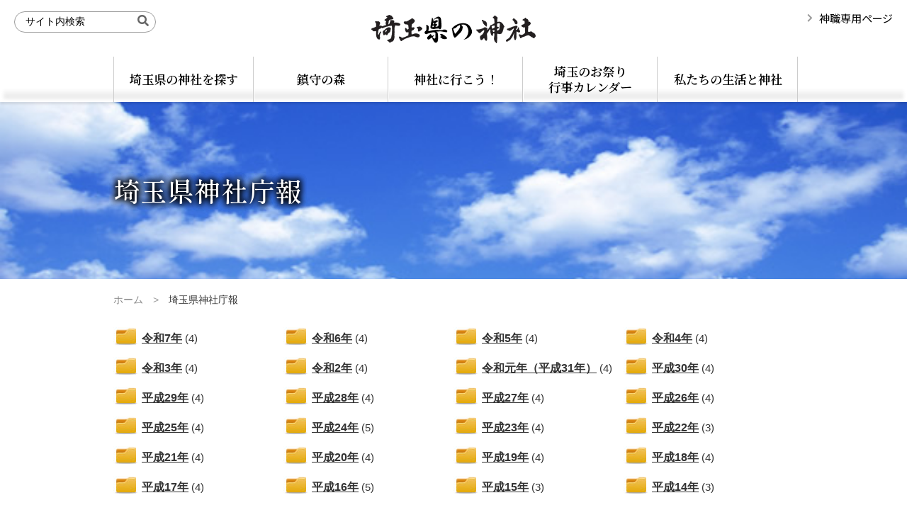

--- FILE ---
content_type: text/html; charset=UTF-8
request_url: https://www.saitama-jinjacho.or.jp/issues/
body_size: 8304
content:
<!DOCTYPE html>
<html lang="ja" dir="ltr">
<head>
<!-- Google Tag Manager -->
<script>(function(w,d,s,l,i){w[l]=w[l]||[];w[l].push({'gtm.start':
new Date().getTime(),event:'gtm.js'});var f=d.getElementsByTagName(s)[0],
j=d.createElement(s),dl=l!='dataLayer'?'&l='+l:'';j.async=true;j.src=
'https://www.googletagmanager.com/gtm.js?id='+i+dl;f.parentNode.insertBefore(j,f);
})(window,document,'script','dataLayer','GTM-5WT47XN');</script>
<!-- End Google Tag Manager -->

<meta charset="UTF-8" />
<meta http-equiv="Content-Type" content="text/html; charset=UTF-8" />

	<meta name="viewport" content="width=1024" />

<link rel="preconnect" href="https://fonts.googleapis.com" />
<link rel="preconnect" href="https://fonts.gstatic.com" crossorigin />
<meta name="keywords" content="埼玉県神社庁報" />

<!-- WP SiteManager OGP Tags -->
<meta property="og:title" content="埼玉県神社庁報" />
<meta property="og:type" content="article" />
<meta property="og:url" content="https://www.saitama-jinjacho.or.jp/issues/" />
<meta property="og:description" content=" " />
<meta property="og:site_name" content="埼玉県の神社" />

<!-- WP SiteManager Twitter Cards Tags -->
<meta name="twitter:title" content="埼玉県神社庁報" />
<meta name="twitter:url" content="https://www.saitama-jinjacho.or.jp/issues/" />
<meta name="twitter:description" content=" " />
<meta name="twitter:card" content="summary" />
<title>埼玉県神社庁報 ｜ 埼玉県の神社</title>
<meta name='robots' content='max-image-preview:large' />
<link rel='dns-prefetch' href='//static.addtoany.com' />
<link rel='dns-prefetch' href='//fonts.googleapis.com' />
<link rel='stylesheet' id='dashicons-css'  href='https://www.saitama-jinjacho.or.jp/wp/wp-includes/css/dashicons.min.css' type='text/css' media='print' onload="this.media='all'" />
<link rel='stylesheet' id='thickbox-css'  href='https://www.saitama-jinjacho.or.jp/wp/wp-includes/js/thickbox/thickbox.css' type='text/css' media='all' />
<link rel='stylesheet' id='sbi_styles-css'  href='https://www.saitama-jinjacho.or.jp/wp/wp-content/plugins/instagram-feed/css/sbi-styles.min.css' type='text/css' media='all' />
<style id='global-styles-inline-css' type='text/css'>
body{--wp--preset--color--black: #000000;--wp--preset--color--cyan-bluish-gray: #abb8c3;--wp--preset--color--white: #ffffff;--wp--preset--color--pale-pink: #f78da7;--wp--preset--color--vivid-red: #cf2e2e;--wp--preset--color--luminous-vivid-orange: #ff6900;--wp--preset--color--luminous-vivid-amber: #fcb900;--wp--preset--color--light-green-cyan: #7bdcb5;--wp--preset--color--vivid-green-cyan: #00d084;--wp--preset--color--pale-cyan-blue: #8ed1fc;--wp--preset--color--vivid-cyan-blue: #0693e3;--wp--preset--color--vivid-purple: #9b51e0;--wp--preset--gradient--vivid-cyan-blue-to-vivid-purple: linear-gradient(135deg,rgba(6,147,227,1) 0%,rgb(155,81,224) 100%);--wp--preset--gradient--light-green-cyan-to-vivid-green-cyan: linear-gradient(135deg,rgb(122,220,180) 0%,rgb(0,208,130) 100%);--wp--preset--gradient--luminous-vivid-amber-to-luminous-vivid-orange: linear-gradient(135deg,rgba(252,185,0,1) 0%,rgba(255,105,0,1) 100%);--wp--preset--gradient--luminous-vivid-orange-to-vivid-red: linear-gradient(135deg,rgba(255,105,0,1) 0%,rgb(207,46,46) 100%);--wp--preset--gradient--very-light-gray-to-cyan-bluish-gray: linear-gradient(135deg,rgb(238,238,238) 0%,rgb(169,184,195) 100%);--wp--preset--gradient--cool-to-warm-spectrum: linear-gradient(135deg,rgb(74,234,220) 0%,rgb(151,120,209) 20%,rgb(207,42,186) 40%,rgb(238,44,130) 60%,rgb(251,105,98) 80%,rgb(254,248,76) 100%);--wp--preset--gradient--blush-light-purple: linear-gradient(135deg,rgb(255,206,236) 0%,rgb(152,150,240) 100%);--wp--preset--gradient--blush-bordeaux: linear-gradient(135deg,rgb(254,205,165) 0%,rgb(254,45,45) 50%,rgb(107,0,62) 100%);--wp--preset--gradient--luminous-dusk: linear-gradient(135deg,rgb(255,203,112) 0%,rgb(199,81,192) 50%,rgb(65,88,208) 100%);--wp--preset--gradient--pale-ocean: linear-gradient(135deg,rgb(255,245,203) 0%,rgb(182,227,212) 50%,rgb(51,167,181) 100%);--wp--preset--gradient--electric-grass: linear-gradient(135deg,rgb(202,248,128) 0%,rgb(113,206,126) 100%);--wp--preset--gradient--midnight: linear-gradient(135deg,rgb(2,3,129) 0%,rgb(40,116,252) 100%);--wp--preset--duotone--dark-grayscale: url('#wp-duotone-dark-grayscale');--wp--preset--duotone--grayscale: url('#wp-duotone-grayscale');--wp--preset--duotone--purple-yellow: url('#wp-duotone-purple-yellow');--wp--preset--duotone--blue-red: url('#wp-duotone-blue-red');--wp--preset--duotone--midnight: url('#wp-duotone-midnight');--wp--preset--duotone--magenta-yellow: url('#wp-duotone-magenta-yellow');--wp--preset--duotone--purple-green: url('#wp-duotone-purple-green');--wp--preset--duotone--blue-orange: url('#wp-duotone-blue-orange');--wp--preset--font-size--small: 13px;--wp--preset--font-size--medium: 20px;--wp--preset--font-size--large: 36px;--wp--preset--font-size--x-large: 42px;}.has-black-color{color: var(--wp--preset--color--black) !important;}.has-cyan-bluish-gray-color{color: var(--wp--preset--color--cyan-bluish-gray) !important;}.has-white-color{color: var(--wp--preset--color--white) !important;}.has-pale-pink-color{color: var(--wp--preset--color--pale-pink) !important;}.has-vivid-red-color{color: var(--wp--preset--color--vivid-red) !important;}.has-luminous-vivid-orange-color{color: var(--wp--preset--color--luminous-vivid-orange) !important;}.has-luminous-vivid-amber-color{color: var(--wp--preset--color--luminous-vivid-amber) !important;}.has-light-green-cyan-color{color: var(--wp--preset--color--light-green-cyan) !important;}.has-vivid-green-cyan-color{color: var(--wp--preset--color--vivid-green-cyan) !important;}.has-pale-cyan-blue-color{color: var(--wp--preset--color--pale-cyan-blue) !important;}.has-vivid-cyan-blue-color{color: var(--wp--preset--color--vivid-cyan-blue) !important;}.has-vivid-purple-color{color: var(--wp--preset--color--vivid-purple) !important;}.has-black-background-color{background-color: var(--wp--preset--color--black) !important;}.has-cyan-bluish-gray-background-color{background-color: var(--wp--preset--color--cyan-bluish-gray) !important;}.has-white-background-color{background-color: var(--wp--preset--color--white) !important;}.has-pale-pink-background-color{background-color: var(--wp--preset--color--pale-pink) !important;}.has-vivid-red-background-color{background-color: var(--wp--preset--color--vivid-red) !important;}.has-luminous-vivid-orange-background-color{background-color: var(--wp--preset--color--luminous-vivid-orange) !important;}.has-luminous-vivid-amber-background-color{background-color: var(--wp--preset--color--luminous-vivid-amber) !important;}.has-light-green-cyan-background-color{background-color: var(--wp--preset--color--light-green-cyan) !important;}.has-vivid-green-cyan-background-color{background-color: var(--wp--preset--color--vivid-green-cyan) !important;}.has-pale-cyan-blue-background-color{background-color: var(--wp--preset--color--pale-cyan-blue) !important;}.has-vivid-cyan-blue-background-color{background-color: var(--wp--preset--color--vivid-cyan-blue) !important;}.has-vivid-purple-background-color{background-color: var(--wp--preset--color--vivid-purple) !important;}.has-black-border-color{border-color: var(--wp--preset--color--black) !important;}.has-cyan-bluish-gray-border-color{border-color: var(--wp--preset--color--cyan-bluish-gray) !important;}.has-white-border-color{border-color: var(--wp--preset--color--white) !important;}.has-pale-pink-border-color{border-color: var(--wp--preset--color--pale-pink) !important;}.has-vivid-red-border-color{border-color: var(--wp--preset--color--vivid-red) !important;}.has-luminous-vivid-orange-border-color{border-color: var(--wp--preset--color--luminous-vivid-orange) !important;}.has-luminous-vivid-amber-border-color{border-color: var(--wp--preset--color--luminous-vivid-amber) !important;}.has-light-green-cyan-border-color{border-color: var(--wp--preset--color--light-green-cyan) !important;}.has-vivid-green-cyan-border-color{border-color: var(--wp--preset--color--vivid-green-cyan) !important;}.has-pale-cyan-blue-border-color{border-color: var(--wp--preset--color--pale-cyan-blue) !important;}.has-vivid-cyan-blue-border-color{border-color: var(--wp--preset--color--vivid-cyan-blue) !important;}.has-vivid-purple-border-color{border-color: var(--wp--preset--color--vivid-purple) !important;}.has-vivid-cyan-blue-to-vivid-purple-gradient-background{background: var(--wp--preset--gradient--vivid-cyan-blue-to-vivid-purple) !important;}.has-light-green-cyan-to-vivid-green-cyan-gradient-background{background: var(--wp--preset--gradient--light-green-cyan-to-vivid-green-cyan) !important;}.has-luminous-vivid-amber-to-luminous-vivid-orange-gradient-background{background: var(--wp--preset--gradient--luminous-vivid-amber-to-luminous-vivid-orange) !important;}.has-luminous-vivid-orange-to-vivid-red-gradient-background{background: var(--wp--preset--gradient--luminous-vivid-orange-to-vivid-red) !important;}.has-very-light-gray-to-cyan-bluish-gray-gradient-background{background: var(--wp--preset--gradient--very-light-gray-to-cyan-bluish-gray) !important;}.has-cool-to-warm-spectrum-gradient-background{background: var(--wp--preset--gradient--cool-to-warm-spectrum) !important;}.has-blush-light-purple-gradient-background{background: var(--wp--preset--gradient--blush-light-purple) !important;}.has-blush-bordeaux-gradient-background{background: var(--wp--preset--gradient--blush-bordeaux) !important;}.has-luminous-dusk-gradient-background{background: var(--wp--preset--gradient--luminous-dusk) !important;}.has-pale-ocean-gradient-background{background: var(--wp--preset--gradient--pale-ocean) !important;}.has-electric-grass-gradient-background{background: var(--wp--preset--gradient--electric-grass) !important;}.has-midnight-gradient-background{background: var(--wp--preset--gradient--midnight) !important;}.has-small-font-size{font-size: var(--wp--preset--font-size--small) !important;}.has-medium-font-size{font-size: var(--wp--preset--font-size--medium) !important;}.has-large-font-size{font-size: var(--wp--preset--font-size--large) !important;}.has-x-large-font-size{font-size: var(--wp--preset--font-size--x-large) !important;}
</style>
<link rel='stylesheet' id='contact-form-7-css'  href='https://www.saitama-jinjacho.or.jp/wp/wp-content/plugins/contact-form-7/includes/css/styles.css' type='text/css' media='all' />
<link rel='stylesheet' id='wpcf7-redirect-script-frontend-css'  href='https://www.saitama-jinjacho.or.jp/wp/wp-content/plugins/wpcf7-redirect/build/css/wpcf7-redirect-frontend.min.css' type='text/css' media='all' />
<link rel='stylesheet' id='wp-pagenavi-css'  href='https://www.saitama-jinjacho.or.jp/wp/wp-content/plugins/wp-pagenavi/pagenavi-css.css' type='text/css' media='all' />
<link rel='stylesheet' id='style-css'  href='https://www.saitama-jinjacho.or.jp/wp/wp-content/themes/saitama-jinja/style.css' type='text/css' media='all' />
<link rel='stylesheet' id='wp-content-css'  href='https://www.saitama-jinjacho.or.jp/wp/wp-includes/js/tinymce/skins/wordpress/wp-content.css' type='text/css' media='all' />
<link rel='stylesheet' id='editor-style-css'  href='https://www.saitama-jinjacho.or.jp/wp/wp-content/themes/saitama-jinja/editor-style.css' type='text/css' media='all' />
<link rel='stylesheet' id='font-awesome-css'  href='https://www.saitama-jinjacho.or.jp/wp/wp-content/themes/saitama-jinja/css/fontawesome/css/all.min.css' type='text/css' media='all' />
<link rel='stylesheet' id='animate-css'  href='https://www.saitama-jinjacho.or.jp/wp/wp-content/themes/saitama-jinja/css/animate.min.css' type='text/css' media='print' onload="this.media='all'" />
<link rel='stylesheet' id='hover-css'  href='https://www.saitama-jinjacho.or.jp/wp/wp-content/themes/saitama-jinja/css/hover-min.css' type='text/css' media='print' onload="this.media='all'" />
<link rel='stylesheet' id='google-font-css'  href='https://fonts.googleapis.com/css2?family=Roboto%3Awght%40400%3B900&#038;display=swap&#038;ver=5.9.12' type='text/css' media='all' />
<link rel='stylesheet' id='google-font2-css'  href='https://fonts.googleapis.com/css2?family=Noto+Serif+JP%3Awght%40400%3B600&#038;display=swap&#038;ver=5.9.12' type='text/css' media='all' />
<link rel='stylesheet' id='google-font3-css'  href='https://fonts.googleapis.com/css2?family=Shippori+Mincho+B1%3Awght%40400%3B500%3B700&#038;display=swap&#038;ver=5.9.12' type='text/css' media='all' />
<link rel='stylesheet' id='google-font4-css'  href='https://fonts.googleapis.com/css2?family=Noto+Sans+JP%3Awght%40400%3B600&#038;display=swap&#038;ver=5.9.12' type='text/css' media='all' />
<link rel='stylesheet' id='superfish-css'  href='https://www.saitama-jinjacho.or.jp/wp/wp-content/themes/saitama-jinja/js/superfish/css/superfish.css' type='text/css' media='all' />
<link rel='stylesheet' id='superfish-vertical-css'  href='https://www.saitama-jinjacho.or.jp/wp/wp-content/themes/saitama-jinja/js/superfish/css/superfish-vertical.css' type='text/css' media='all' />
<link rel='stylesheet' id='drawer-css'  href='https://www.saitama-jinjacho.or.jp/wp/wp-content/themes/saitama-jinja/js/drawer/css/drawer.min.css' type='text/css' media='all' />
<link rel='stylesheet' id='jquery.nailthumb-css'  href='https://www.saitama-jinjacho.or.jp/wp/wp-content/themes/saitama-jinja/js/nailthumb/jquery.nailthumb.1.1.min.css' type='text/css' media='all' />
<link rel='stylesheet' id='Thickbox-css'  href='https://www.saitama-jinjacho.or.jp/wp/wp-content/themes/saitama-jinja/css/thickbox_custom.css' type='text/css' media='all' />
<link rel='stylesheet' id='header-css'  href='https://www.saitama-jinjacho.or.jp/wp/wp-content/themes/saitama-jinja/css/header.css' type='text/css' media='all' />
<link rel='stylesheet' id='container-css'  href='https://www.saitama-jinjacho.or.jp/wp/wp-content/themes/saitama-jinja/css/container.css' type='text/css' media='all' />
<link rel='stylesheet' id='footer-css'  href='https://www.saitama-jinjacho.or.jp/wp/wp-content/themes/saitama-jinja/css/footer.css' type='text/css' media='all' />
<link rel='stylesheet' id='snippet-css'  href='https://www.saitama-jinjacho.or.jp/wp/wp-content/themes/saitama-jinja/css/snippet.css' type='text/css' media='all' />
<link rel='stylesheet' id='page-css'  href='https://www.saitama-jinjacho.or.jp/wp/wp-content/themes/saitama-jinja/css/page.css' type='text/css' media='all' />
<link rel='stylesheet' id='print-css'  href='https://www.saitama-jinjacho.or.jp/wp/wp-content/themes/saitama-jinja/css/print.css' type='text/css' media='print' />
<link rel='stylesheet' id='addtoany-css'  href='https://www.saitama-jinjacho.or.jp/wp/wp-content/plugins/add-to-any/addtoany.min.css' type='text/css' media='all' />
<script type='text/javascript' src='https://www.saitama-jinjacho.or.jp/wp/wp-includes/js/jquery/jquery.min.js' id='jquery-core-js'></script>
<script type='text/javascript' src='https://www.saitama-jinjacho.or.jp/wp/wp-includes/js/jquery/jquery-migrate.min.js' id='jquery-migrate-js'></script>
<script type='text/javascript' id='addtoany-core-js-before'>
window.a2a_config=window.a2a_config||{};a2a_config.callbacks=[];a2a_config.overlays=[];a2a_config.templates={};a2a_localize = {
	Share: "共有",
	Save: "ブックマーク",
	Subscribe: "購読",
	Email: "メール",
	Bookmark: "ブックマーク",
	ShowAll: "すべて表示する",
	ShowLess: "小さく表示する",
	FindServices: "サービスを探す",
	FindAnyServiceToAddTo: "追加するサービスを今すぐ探す",
	PoweredBy: "Powered by",
	ShareViaEmail: "メールでシェアする",
	SubscribeViaEmail: "メールで購読する",
	BookmarkInYourBrowser: "ブラウザにブックマーク",
	BookmarkInstructions: "このページをブックマークするには、 Ctrl+D または \u2318+D を押下。",
	AddToYourFavorites: "お気に入りに追加",
	SendFromWebOrProgram: "任意のメールアドレスまたはメールプログラムから送信",
	EmailProgram: "メールプログラム",
	More: "詳細&#8230;",
	ThanksForSharing: "共有ありがとうございます !",
	ThanksForFollowing: "フォローありがとうございます !"
};
</script>
<script type='text/javascript' async src='https://static.addtoany.com/menu/page.js' id='addtoany-core-js'></script>
<script type='text/javascript' async src='https://www.saitama-jinjacho.or.jp/wp/wp-content/plugins/add-to-any/addtoany.min.js' id='addtoany-jquery-js'></script>

<script type="text/javascript">
	window._se_plugin_version = '8.1.9';
</script>
<script type="text/javascript">
	window._wp_rp_static_base_url = 'https://wprp.zemanta.com/static/';
	window._wp_rp_wp_ajax_url = "https://www.saitama-jinjacho.or.jp/wp/wp-admin/admin-ajax.php";
	window._wp_rp_plugin_version = '3.6.3';
	window._wp_rp_post_id = '19991';
	window._wp_rp_num_rel_posts = '3';
	window._wp_rp_thumbnails = false;
	window._wp_rp_post_title = 'No.254%E3%80%80%E4%BB%A4%E5%92%8C7%E5%B9%B410%E6%9C%88';
	window._wp_rp_post_tags = [];
	window._wp_rp_promoted_content = true;
</script>

<!-- Dynamic Widgets by QURL loaded - http://www.dynamic-widgets.com //-->
<!-- HeadSpace SEO 3.6.42 by John Godley - urbangiraffe.com -->
<!-- HeadSpace --></head>
<body class="post-type-archive post-type-archive-issues issues  drawer drawer--left viewmode-pc ssl">
<!-- Google Tag Manager (noscript) -->
<noscript><iframe src="https://www.googletagmanager.com/ns.html?id=GTM-5WT47XN"
height="0" width="0" style="display:none;visibility:hidden"></iframe></noscript>
<!-- End Google Tag Manager (noscript) -->


	
<div id="anchor"><a name="pagetop" id="pagetop"></a></div>

<div id="wrapper_header">
	<header id="header">

		
					<div id="sitesearch"><form role="search" method="get" id="searchform" class="searchform" action="https://www.saitama-jinjacho.or.jp/">
				<div>
					<label class="screen-reader-text" for="s">検索:</label>
					<input type="text" value="" name="s" id="s" />
					<input type="submit" id="searchsubmit" value="検索" />
				</div>
			</form></div><!--/#sitesearch -->
		
		<div id="logo"><a href="https://www.saitama-jinjacho.or.jp/" title="ホームへ戻る"><img src="https://www.saitama-jinjacho.or.jp/wp/wp-content/themes/saitama-jinja/img/common/logo.png" alt="埼玉県の神社" /></a></div><!--/#logo -->

		
					<div id="headerNavi"><ul id="menu-header" class=""><li id="menu-item-17070" class="menu-item menu-item-type-post_type menu-item-object-page menu-item-member menu-item-17070"><a href="https://www.saitama-jinjacho.or.jp/member/">神職専用ページ</a></li>
</ul></div><!--/#headerNavi -->
		
	</header><!--/#header-->
</div><!--/#wrapper_header-->


	<nav id="GlobalArea" class="clearfix">
		<ul id="menu-global" class="clearfix"><li id="menu-item-18221" class="menu-item menu-item-type-post_type menu-item-object-page menu-item-has-children menu-item-search menu-item-18221"><a href="https://www.saitama-jinjacho.or.jp/search/">埼玉県の神社を探す</a><span class="menu-item-description">埼玉県内の神社を｢キーワード｣｢内容｣｢地域｣から検索｡</span>
<ul class="sub-menu">
	<li id="menu-item-18231" class="menu-item menu-item-type-post_type menu-item-object-page menu-item-search menu-item-18231"><a href="https://www.saitama-jinjacho.or.jp/search/">埼玉県の神社を探す</a></li>
</ul>
</li>
<li id="menu-item-18222" class="menu-item menu-item-type-post_type menu-item-object-page menu-item-has-children menu-item-mori-mori1 menu-item-18222"><a href="/mori/mori1/">鎮守の森</a><span class="menu-item-description">自然豊かな埼玉は､心やすらぐ｢鎮守の森｣を育み続けている｡</span>
<ul class="sub-menu">
	<li id="menu-item-18227" class="menu-item menu-item-type-post_type menu-item-object-page menu-item-mori-mori1 menu-item-18227"><a href="https://www.saitama-jinjacho.or.jp/mori/mori1/">埼玉県の鎮守の森</a></li>
	<li id="menu-item-18228" class="menu-item menu-item-type-post_type menu-item-object-page menu-item-mori-mori3 menu-item-18228"><a href="https://www.saitama-jinjacho.or.jp/mori/mori3/">鎮守の森を大切に</a></li>
	<li id="menu-item-18229" class="menu-item menu-item-type-post_type menu-item-object-page menu-item-mori-mori2 menu-item-18229"><a href="https://www.saitama-jinjacho.or.jp/mori/mori2/">鎮守の森を調べてみよう</a></li>
</ul>
</li>
<li id="menu-item-18223" class="menu-item menu-item-type-post_type menu-item-object-page menu-item-has-children menu-item-kamisamap-「さいたま神さまっぷ」 menu-item-18223"><a href="/kamisamap/「さいたま神さまっぷ」/">神社に行こう！</a><span class="menu-item-description">｢さいたま神さまっぷ｣を持って､埼玉県の神社を巡る観光散歩にでかけませんか？</span>
<ul class="sub-menu">
	<li id="menu-item-18225" class="menu-item menu-item-type-post_type menu-item-object-page menu-item-kamisamap-%e3%80%8c%e3%81%95%e3%81%84%e3%81%9f%e3%81%be%e7%a5%9e%e3%81%95%e3%81%be%e3%81%a3%e3%81%b7%e3%80%8d menu-item-18225"><a href="https://www.saitama-jinjacho.or.jp/kamisamap/%e3%80%8c%e3%81%95%e3%81%84%e3%81%9f%e3%81%be%e7%a5%9e%e3%81%95%e3%81%be%e3%81%a3%e3%81%b7%e3%80%8d/">「さいたま神さまっぷ」</a></li>
	<li id="menu-item-18224" class="menu-item menu-item-type-post_type menu-item-object-page menu-item-kamisamap-%e3%80%8c%e9%96%8b%e9%81%8b%e5%9f%bc%e7%8e%89%e7%a5%9e%e7%a4%be%e5%b7%a1%e3%82%8a-%e7%99%be%e8%81%9e%e3%81%af%e4%b8%80%e8%a9%a3%e3%81%ab%e3%81%97%e3%81%8b%e3%81%9a%e3%80%8d menu-item-18224"><a href="https://www.saitama-jinjacho.or.jp/kamisamap/%e3%80%8c%e9%96%8b%e9%81%8b%e5%9f%bc%e7%8e%89%e7%a5%9e%e7%a4%be%e5%b7%a1%e3%82%8a-%e7%99%be%e8%81%9e%e3%81%af%e4%b8%80%e8%a9%a3%e3%81%ab%e3%81%97%e3%81%8b%e3%81%9a%e3%80%8d/">「開運埼玉神社めぐり　 #百聞は一詣にしかず」</a></li>
</ul>
</li>
<li id="menu-item-18230" class="menu-item menu-item-type-post_type menu-item-object-page menu-item-has-children menu-item-fas menu-item-18230"><a href="https://www.saitama-jinjacho.or.jp/fas/">埼玉のお祭り<br />行事カレンダー</a><span class="menu-item-description">埼玉県内各地の神社で開催されるお祭りや行事の日程｡</span>
<ul class="sub-menu">
	<li id="menu-item-18232" class="menu-item menu-item-type-post_type menu-item-object-page menu-item-fas menu-item-18232"><a href="https://www.saitama-jinjacho.or.jp/fas/">埼玉のお祭り 行事カレンダー</a></li>
</ul>
</li>
<li id="menu-item-18233" class="menu-item menu-item-type-post_type menu-item-object-page menu-item-has-children menu-item-life menu-item-18233"><a href="https://www.saitama-jinjacho.or.jp/life/">私たちの生活と神社</a><span class="menu-item-description">神棚･宮形の設けかた､おふだのまつりかたをご紹介｡</span>
<ul class="sub-menu">
	<li id="menu-item-18234" class="menu-item menu-item-type-post_type menu-item-object-page menu-item-life menu-item-18234"><a href="https://www.saitama-jinjacho.or.jp/life/">私たちの生活と神社</a></li>
</ul>
</li>
</ul>	</nav><!--/#GlobalArea -->



	

	
	<div class="wrapper_eyecatch">
		<div class="eyecatch ">
			<div class="bg_eyecatch"></div>
			<span><h1>埼玉県神社庁報 </h1></span>
		</div>
	</div><!-- /.wrapper_eyecatch -->

			<style type="text/css">
		<!--
		.eyecatch .bg_eyecatch{
			background-image:url('https://www.saitama-jinjacho.or.jp/wp/wp-content/themes/saitama-jinja/img/common/eyecatch_default.jpg') !important;
		}
		-->
		</style>
	
		<div id="breadcrumb" class="breadcrumb">
		<!-- Breadcrumb NavXT 7.0.2 -->
<span property="itemListElement" typeof="ListItem"><a property="item" typeof="WebPage" href="https://www.saitama-jinjacho.or.jp" class="home"><span property="name">ホーム</span></a><meta property="position" content="1"></span>　&gt;　<span property="itemListElement" typeof="ListItem"><span property="name">埼玉県神社庁報</span><meta property="position" content="2"></span>	</div><!--/#breadcrumb-->



<div id="container" class="clearfix">

	<div id="content_wrapper" class="clearfix">

		
		
		<div id="content" class="clearfix">

			<ul class="issues_cat_list clearfix">
				<li class="cat-item cat-item-126"><a href="https://www.saitama-jinjacho.or.jp/issues/issues_cat-99868/">令和7年</a> (4)
</li>
	<li class="cat-item cat-item-125"><a href="https://www.saitama-jinjacho.or.jp/issues/r6/">令和6年</a> (4)
</li>
	<li class="cat-item cat-item-124"><a href="https://www.saitama-jinjacho.or.jp/issues/r5/">令和5年</a> (4)
</li>
	<li class="cat-item cat-item-122"><a href="https://www.saitama-jinjacho.or.jp/issues/r4/">令和4年</a> (4)
</li>
	<li class="cat-item cat-item-121"><a href="https://www.saitama-jinjacho.or.jp/issues/r3/">令和3年</a> (4)
</li>
	<li class="cat-item cat-item-119"><a href="https://www.saitama-jinjacho.or.jp/issues/r2/">令和2年</a> (4)
</li>
	<li class="cat-item cat-item-118"><a href="https://www.saitama-jinjacho.or.jp/issues/r1/">令和元年（平成31年）</a> (4)
</li>
	<li class="cat-item cat-item-117"><a href="https://www.saitama-jinjacho.or.jp/issues/h30/">平成30年</a> (4)
</li>
	<li class="cat-item cat-item-41"><a href="https://www.saitama-jinjacho.or.jp/issues/h29/">平成29年</a> (4)
</li>
	<li class="cat-item cat-item-40"><a href="https://www.saitama-jinjacho.or.jp/issues/h28/">平成28年</a> (4)
</li>
	<li class="cat-item cat-item-35"><a href="https://www.saitama-jinjacho.or.jp/issues/h27/">平成27年</a> (4)
</li>
	<li class="cat-item cat-item-34"><a href="https://www.saitama-jinjacho.or.jp/issues/h26/">平成26年</a> (4)
</li>
	<li class="cat-item cat-item-33"><a href="https://www.saitama-jinjacho.or.jp/issues/h25/">平成25年</a> (4)
</li>
	<li class="cat-item cat-item-21"><a href="https://www.saitama-jinjacho.or.jp/issues/h24/">平成24年</a> (5)
</li>
	<li class="cat-item cat-item-20"><a href="https://www.saitama-jinjacho.or.jp/issues/h23/">平成23年</a> (4)
</li>
	<li class="cat-item cat-item-19"><a href="https://www.saitama-jinjacho.or.jp/issues/h22/">平成22年</a> (3)
</li>
	<li class="cat-item cat-item-18"><a href="https://www.saitama-jinjacho.or.jp/issues/h21/">平成21年</a> (4)
</li>
	<li class="cat-item cat-item-16"><a href="https://www.saitama-jinjacho.or.jp/issues/h20/">平成20年</a> (4)
</li>
	<li class="cat-item cat-item-15"><a href="https://www.saitama-jinjacho.or.jp/issues/h19/">平成19年</a> (4)
</li>
	<li class="cat-item cat-item-14"><a href="https://www.saitama-jinjacho.or.jp/issues/h18/">平成18年</a> (4)
</li>
	<li class="cat-item cat-item-13"><a href="https://www.saitama-jinjacho.or.jp/issues/h17/">平成17年</a> (4)
</li>
	<li class="cat-item cat-item-12"><a href="https://www.saitama-jinjacho.or.jp/issues/h16/">平成16年</a> (5)
</li>
	<li class="cat-item cat-item-11"><a href="https://www.saitama-jinjacho.or.jp/issues/h15/">平成15年</a> (3)
</li>
	<li class="cat-item cat-item-22"><a href="https://www.saitama-jinjacho.or.jp/issues/h14/">平成14年</a> (3)
</li>
			</ul>

							<h2>最近の庁報一覧</h2>
			
			
				<div class="issues_list">

					<table>
						<tbody>

						
							
								<tr class="category">
									<td colspan="2">カテゴリ：<a href="https://www.saitama-jinjacho.or.jp/issues/issues_cat-99868/" rel="tag">令和7年</a></td>
								</tr>
								<tr>
									<td class="title">
																					<a href="/wp/wp-content/uploads/2025/11/jincho_254_12p_202510.pdf" target="_blank">No.254　令和7年10月</a>
																			</td>
									<td class="info">
																				<dl>
											<dt>掲載日:</dt><dd>2025年11月4日</dd>
											<dt>ファイルサイズ：</dt><dd>1.66 MB</dd>
										</dl>
																			</td>
								</tr>
								<!--
								<tr>
									<td colspan="2"></td>
								</tr>
								-->

						
							
								<tr class="category">
									<td colspan="2">カテゴリ：<a href="https://www.saitama-jinjacho.or.jp/issues/issues_cat-99868/" rel="tag">令和7年</a></td>
								</tr>
								<tr>
									<td class="title">
																					<a href="/wp/wp-content/uploads/2025/08/jincho_253_12p_202507.pdf" target="_blank">No.253　令和7年7月</a>
																			</td>
									<td class="info">
																				<dl>
											<dt>掲載日:</dt><dd>2025年8月1日</dd>
											<dt>ファイルサイズ：</dt><dd>1.31 MB</dd>
										</dl>
																			</td>
								</tr>
								<!--
								<tr>
									<td colspan="2"></td>
								</tr>
								-->

						
							
								<tr class="category">
									<td colspan="2">カテゴリ：<a href="https://www.saitama-jinjacho.or.jp/issues/issues_cat-99868/" rel="tag">令和7年</a></td>
								</tr>
								<tr>
									<td class="title">
																					<a href="/wp/wp-content/uploads/2025/05/jincho_252_16p_202504.pdf" target="_blank">No.252　令和7年4月</a>
																			</td>
									<td class="info">
																				<dl>
											<dt>掲載日:</dt><dd>2025年5月23日</dd>
											<dt>ファイルサイズ：</dt><dd>2.16 MB</dd>
										</dl>
																			</td>
								</tr>
								<!--
								<tr>
									<td colspan="2"></td>
								</tr>
								-->

						
							
								<tr class="category">
									<td colspan="2">カテゴリ：<a href="https://www.saitama-jinjacho.or.jp/issues/issues_cat-99868/" rel="tag">令和7年</a></td>
								</tr>
								<tr>
									<td class="title">
																					<a href="/wp/wp-content/uploads/2025/02/jincho_251_14p_202501-1.pdf" target="_blank">No.251　令和7年1月</a>
																			</td>
									<td class="info">
																				<dl>
											<dt>掲載日:</dt><dd>2025年2月7日</dd>
											<dt>ファイルサイズ：</dt><dd>1.83 MB</dd>
										</dl>
																			</td>
								</tr>
								<!--
								<tr>
									<td colspan="2"></td>
								</tr>
								-->

						
							
								<tr class="category">
									<td colspan="2">カテゴリ：<a href="https://www.saitama-jinjacho.or.jp/issues/r6/" rel="tag">令和6年</a></td>
								</tr>
								<tr>
									<td class="title">
																					<a href="/wp/wp-content/uploads/2024/11/jincho_250_12p_202410.pdf" target="_blank">No.250　令和6年10月</a>
																			</td>
									<td class="info">
																				<dl>
											<dt>掲載日:</dt><dd>2024年11月8日</dd>
											<dt>ファイルサイズ：</dt><dd>1.58 MB</dd>
										</dl>
																			</td>
								</tr>
								<!--
								<tr>
									<td colspan="2"></td>
								</tr>
								-->

						
						</tbody>
					</table>
					
				</div><!--/.issues_list -->

			
			<div class="page-numbers">
			<div class='wp-pagenavi' role='navigation'>
<span class='pages'>1 / 19</span><span aria-current='page' class='current'>1</span><a class="page larger" title="Page 2" href="https://www.saitama-jinjacho.or.jp/issues/page/2/">2</a><a class="page larger" title="Page 3" href="https://www.saitama-jinjacho.or.jp/issues/page/3/">3</a><span class='extend'>...</span><a class="larger page" title="Page 10" href="https://www.saitama-jinjacho.or.jp/issues/page/10/">10</a><span class='extend'>...</span><a class="nextpostslink" rel="next" aria-label="次のページ" href="https://www.saitama-jinjacho.or.jp/issues/page/2/">»</a><a class="last" aria-label="Last Page" href="https://www.saitama-jinjacho.or.jp/issues/page/19/">最後 »</a>
</div></div><!--/.page-numbers -->
			
			
		</div><!--/#content -->

	</div><!--/#content_wrapper -->

	

</div><!--/#wrapper -->


<div id="back-top"><a href="#pagetop">ページの上部へ</a></div><!-- /#back-top -->


<footer id="footer">

	<div id="footer_inner">

		<nav id="nav-sns">
			<ul>
				<li class="menu-item-facebook"><a href="https://www.facebook.com/saitamakenjinjacho/" target="_blank" rel="nofollow">Facebook</a></li>
				<!--
				<li class="menu-item-twitter"><a href="https://twitter.com/saitamakenjinjacho" target="_blank" rel="nofollow">Twitter</a></li>
				-->
				<li class="menu-item-instagram"><a href="https://instagram.com/saitamajinja" target="_blank" rel="nofollow">Instagram</a></li>
			</ul>
		</nav><!-- /#nav-sns -->


			<nav id="footerNavi" class="clearfix">
			<ul id="menu-footer" class=""><li id="menu-item-10598" class="menu-item menu-item-type-custom menu-item-object-custom menu-item-search menu-item-10598"><a href="/search/">埼玉県の神社を探す</a></li>
<li id="menu-item-12688" class="menu-item menu-item-type-post_type menu-item-object-page menu-item-mori-mori1 menu-item-12688"><a href="/mori/mori1/">鎮守の森</a></li>
<li id="menu-item-10600" class="menu-item menu-item-type-post_type menu-item-object-page menu-item-kamisamap-「さいたま神さまっぷ」 menu-item-10600"><a href="/kamisamap/「さいたま神さまっぷ」/">神社に行こう！</a><span class="menu-item-description">さいたま神さまっぷ内容</span></li>
<li id="menu-item-12687" class="menu-item menu-item-type-post_type menu-item-object-page menu-item-fas menu-item-12687"><a href="https://www.saitama-jinjacho.or.jp/fas/">埼玉のお祭り<br />行事カレンダー</a></li>
<li id="menu-item-10616" class="menu-item menu-item-type-post_type menu-item-object-page menu-item-life menu-item-10616"><a href="https://www.saitama-jinjacho.or.jp/life/">私たちの生活と神社</a><span class="menu-item-description">私たちが、日々の生活を安寧のうちに過ごせる事は、遠い祖先の昔から目に見えない神様の御加護によるものです。 我国には、古来より人生の節目節目に鎮守の神様また信仰する神々にお参りしながら「正しく生きる道」を学ぶという美しい風習があります。 神社Q＆A このページは「神社のひろば」のホームページとリンクしております。</span></li>
</ul>		</nav><!-- /#footerNavi1 -->
	
			<nav id="footerNavi2">
			<ul id="menu-footer2" class=""><li id="menu-item-12680" class="menu-item menu-item-type-taxonomy menu-item-object-category menu-item-category-news menu-item-12680"><a href="https://www.saitama-jinjacho.or.jp/category/news/">お知らせ</a></li>
<li id="menu-item-12681" class="menu-item menu-item-type-post_type menu-item-object-page menu-item-shinwa menu-item-12681"><a href="https://www.saitama-jinjacho.or.jp/shinwa/">日本の神話</a></li>
<li id="menu-item-12682" class="menu-item menu-item-type-post_type menu-item-object-page menu-item-column menu-item-12682"><a href="https://www.saitama-jinjacho.or.jp/column/">コラム「身近な神様」</a></li>
<li id="menu-item-12683" class="menu-item menu-item-type-custom menu-item-object-custom menu-item-faq menu-item-12683"><a href="http://www.jinja.ne.jp/faq/">よくあるご質問</a></li>
<li id="menu-item-17069" class="menu-item menu-item-type-post_type menu-item-object-page menu-item-member menu-item-17069"><a href="https://www.saitama-jinjacho.or.jp/member/">神職専用ページ</a></li>
<li id="menu-item-12684" class="menu-item menu-item-type-post_type_archive menu-item-object-issues current-menu-item menu-item-issues menu-item-12684"><a href="https://www.saitama-jinjacho.or.jp/issues/" aria-current="page">埼玉県神社庁報</a></li>
<li id="menu-item-12685" class="menu-item menu-item-type-custom menu-item-object-custom menu-item--saitamashinto menu-item-12685"><a href="http://www.facebook.com/saitamashinto">埼玉県神道青年会</a></li>
</ul>		</nav><!-- /#footerNavi2 -->
	
		
			<nav id="footerNavi3">
			<ul id="menu-footer3" class=""><li id="menu-item-10604" class="menu-item menu-item-type-post_type menu-item-object-page menu-item-link menu-item-10604"><a href="https://www.saitama-jinjacho.or.jp/link/">リンク集</a></li>
<li id="menu-item-10605" class="menu-item menu-item-type-post_type menu-item-object-page menu-item-sitemap menu-item-10605"><a href="https://www.saitama-jinjacho.or.jp/sitemap/">サイトマップ</a></li>
<li id="menu-item-10606" class="menu-item menu-item-type-post_type menu-item-object-page menu-item-contact menu-item-10606"><a href="https://www.saitama-jinjacho.or.jp/contact/">お問い合わせ</a></li>
<li id="menu-item-10617" class="menu-item menu-item-type-post_type menu-item-object-page menu-item-about menu-item-10617"><a href="https://www.saitama-jinjacho.or.jp/about/">埼玉県神社庁</a></li>
<li id="menu-item-14993" class="menu-item menu-item-type-post_type menu-item-object-page menu-item-terms menu-item-14993"><a href="https://www.saitama-jinjacho.or.jp/terms/">免責事項</a></li>
</ul>		</nav><!-- /#footerNavi3 -->
	
		<div class="copyright">Copyright &copy; Saitamaken-Jinjacho</div><!-- /.copyright -->

	</div><!--/#footer_inner -->

</footer><!--/#footer -->



<!-- Instagram Feed JS -->
<script type="text/javascript">
var sbiajaxurl = "https://www.saitama-jinjacho.or.jp/wp/wp-admin/admin-ajax.php";
</script>
<script type='text/javascript' id='thickbox-js-extra'>
/* <![CDATA[ */
var thickboxL10n = {"next":"\u6b21\u3078 >","prev":"< \u524d\u3078","image":"\u753b\u50cf","of":"\/","close":"\u9589\u3058\u308b","noiframes":"\u3053\u306e\u6a5f\u80fd\u3067\u306f iframe \u304c\u5fc5\u8981\u3067\u3059\u3002\u73fe\u5728 iframe \u3092\u7121\u52b9\u5316\u3057\u3066\u3044\u308b\u304b\u3001\u5bfe\u5fdc\u3057\u3066\u3044\u306a\u3044\u30d6\u30e9\u30a6\u30b6\u30fc\u3092\u4f7f\u3063\u3066\u3044\u308b\u3088\u3046\u3067\u3059\u3002","loadingAnimation":"https:\/\/www.saitama-jinjacho.or.jp\/wp\/wp-includes\/js\/thickbox\/loadingAnimation.gif"};
/* ]]> */
</script>
<script type='text/javascript' src='https://www.saitama-jinjacho.or.jp/wp/wp-includes/js/thickbox/thickbox.js' id='thickbox-js'></script>
<script type='text/javascript' src='https://www.saitama-jinjacho.or.jp/wp/wp-includes/js/dist/vendor/regenerator-runtime.min.js' id='regenerator-runtime-js'></script>
<script type='text/javascript' src='https://www.saitama-jinjacho.or.jp/wp/wp-includes/js/dist/vendor/wp-polyfill.min.js' id='wp-polyfill-js'></script>
<script type='text/javascript' id='contact-form-7-js-extra'>
/* <![CDATA[ */
var wpcf7 = {"api":{"root":"https:\/\/www.saitama-jinjacho.or.jp\/wp-json\/","namespace":"contact-form-7\/v1"}};
/* ]]> */
</script>
<script type='text/javascript' src='https://www.saitama-jinjacho.or.jp/wp/wp-content/plugins/contact-form-7/includes/js/index.js' id='contact-form-7-js'></script>
<script type='text/javascript' id='wpcf7-redirect-script-js-extra'>
/* <![CDATA[ */
var wpcf7r = {"ajax_url":"https:\/\/www.saitama-jinjacho.or.jp\/wp\/wp-admin\/admin-ajax.php"};
/* ]]> */
</script>
<script type='text/javascript' src='https://www.saitama-jinjacho.or.jp/wp/wp-content/plugins/wpcf7-redirect/build/js/wpcf7r-fe.js' id='wpcf7-redirect-script-js'></script>
<script type='text/javascript' src='https://www.saitama-jinjacho.or.jp/wp/wp-content/plugins/page-links-to/dist/new-tab.js' id='page-links-to-js'></script>
<script type='text/javascript' src='https://www.saitama-jinjacho.or.jp/wp/wp-content/themes/saitama-jinja/js/current-device.min.js' id='current-device.js-js'></script>
<script type='text/javascript' src='https://www.saitama-jinjacho.or.jp/wp/wp-content/themes/saitama-jinja/js/css_browser_selector.js' id='css_browser_selector.js-js'></script>
<script type='text/javascript' src='https://www.saitama-jinjacho.or.jp/wp/wp-content/themes/saitama-jinja/js/iscroll.min.js' id='iscroll.js-js'></script>
<script type='text/javascript' src='https://www.saitama-jinjacho.or.jp/wp/wp-content/themes/saitama-jinja/js/superfish/js/superfish.min.js' id='superfish.js-js'></script>
<script type='text/javascript' src='https://www.saitama-jinjacho.or.jp/wp/wp-content/themes/saitama-jinja/js/addclear.min.js' id='addclear.js-js'></script>
<script type='text/javascript' src='https://www.saitama-jinjacho.or.jp/wp/wp-content/themes/saitama-jinja/js/ResizeSensor.min.js' id='ResizeSensor.js-js'></script>
<script type='text/javascript' src='https://www.saitama-jinjacho.or.jp/wp/wp-content/themes/saitama-jinja/js/yuga/yuga.js' id='yuga.js-js'></script>
<script type='text/javascript' src='https://www.saitama-jinjacho.or.jp/wp/wp-content/themes/saitama-jinja/js/purl.js' id='purl.js-js'></script>
<script type='text/javascript' src='https://www.saitama-jinjacho.or.jp/wp/wp-content/themes/saitama-jinja/js/nailthumb/jquery.nailthumb.1.1.min.js' id='jquery.nailthumb.js-js'></script>
<script type='text/javascript' src='https://www.saitama-jinjacho.or.jp/wp/wp-content/themes/saitama-jinja/js/jquery.rwdImageMaps.min.js' id='jquery.rwdImageMaps.js-js'></script>
<script type='text/javascript' src='https://www.saitama-jinjacho.or.jp/wp/wp-content/themes/saitama-jinja/js/jquery.tile.min.js' id='jquery.tile.js-js'></script>
<script type='text/javascript' src='https://www.saitama-jinjacho.or.jp/wp/wp-content/themes/saitama-jinja/js/jquery.easing.1.3.js' id='jquery.easing.js-js'></script>
<script type='text/javascript' src='https://www.saitama-jinjacho.or.jp/wp/wp-content/themes/saitama-jinja/js/jquery.smoothScroll.js' id='jquery.smoothScroll.js-js'></script>
<script type='text/javascript' src='https://www.saitama-jinjacho.or.jp/wp/wp-content/themes/saitama-jinja/js/ajaxzip3.js' id='ajaxzip3.js-js'></script>
<script type='text/javascript' src='https://www.saitama-jinjacho.or.jp/wp/wp-content/themes/saitama-jinja/js/readmore.min.js' id='readmore.js-js'></script>
<script type='text/javascript' id='common.js-js-before'>
var only_in_desktop = false;
var is_mobile = false;
var viewmode = "pc";
var language = "ja";
var site_root_path = "https://www.saitama-jinjacho.or.jp/wp/wp-content/themes/saitama-jinja/";
</script>
<script type='text/javascript' src='https://www.saitama-jinjacho.or.jp/wp/wp-content/themes/saitama-jinja/js/common.js' id='common.js-js'></script>
<script type='text/javascript' src='https://www.saitama-jinjacho.or.jp/wp/wp-content/themes/saitama-jinja/js/contactform7/contact-form7-confirm.js' id='contact-form7-confirm.js-js'></script>
</body>
</html>